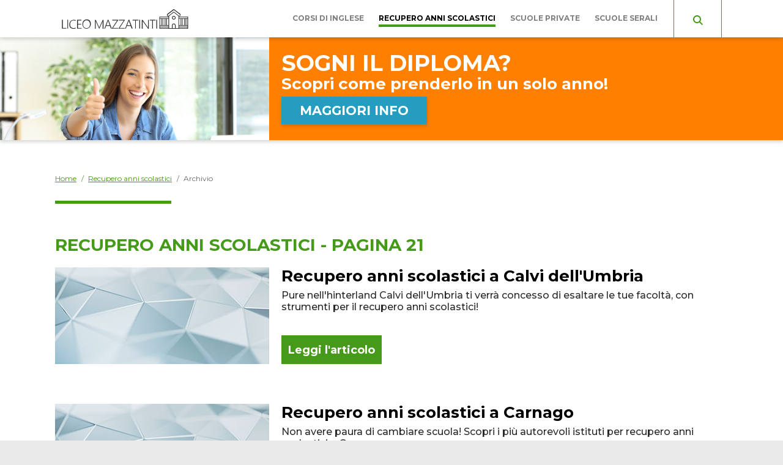

--- FILE ---
content_type: text/html; charset=UTF-8
request_url: https://www.liceomazzatinti.it/recupero-anni-scolastici/page-21.htm
body_size: 12425
content:

<!DOCTYPE html>
<html lang="it">
    
	

    
                        

<head>
    <title>Recupero anni scolastici da &quot;Recupero anni scolastici a Calvi dell'Umbria&quot; a &quot;Centri privati per recupero anni scolastici a Castel Sant'Angelo&quot;</title>
    <meta charset="UTF-8"/>
    <meta name="viewport" content="width=device-width, initial-scale=1.0"/>
    <meta name="description" content="Tutte le info su centri ed istituti con corsi a due passi da te. Confronta i piani didattici e i prezzi dei corsi! Da &quot;Recupero anni scolastici a Calvi dell'Umbria&quot; a &quot;Centri privati per recupero anni scolastici a Castel Sant'Angelo&quot;"/>
    <meta name="format-detection" content="telephone=no"/>
    <meta name="format-detection" content="date=no"/>
    <meta name="format-detection" content="address=no"/>
    <meta name="format-detection" content="email=no"/>
            <meta name="keywords" content="prezzi corsi privati, prezzi centri studi privati, centri studi privati, scuole private, corsi privati"/>
                <meta name="robots" content="index,follow"/>
                <link rel="canonical" href="https://www.liceomazzatinti.it/recupero-anni-scolastici/recupero-anni-scolastici.htm">
        <link rel="stylesheet" href="https://fonts.googleapis.com/css2?family=Montserrat:wght@400;500;700&display=swap">

    <link href="/stili/locali/stile-pannello.css" rel="stylesheet" type="text/css"/>
    <link href="/stili/vegetariana/css/style.css" rel="stylesheet" type="text/css"/>
    <link href="/stili/vegetariana/css/color/green.css" rel="stylesheet" type="text/css"/>

    <!--flickity-->
    <link rel="stylesheet" href="https://unpkg.com/flickity@2/dist/flickity.min.css">
    <script src="https://unpkg.com/flickity@2/dist/flickity.pkgd.min.js"></script>

    <!-- Matomo -->
<script type="text/javascript">
  var _paq = window._paq || [];
  /* tracker methods like "setCustomDimension" should be called before "trackPageView" */
  _paq.push(['trackPageView']);
  _paq.push(['enableLinkTracking']);
  (function() {
    var u="https://analytics.host4me.top/";
    _paq.push(['setTrackerUrl', u+'matomo.php']);
    _paq.push(['setSiteId', '1730']);
    var d=document, g=d.createElement('script'), s=d.getElementsByTagName('script')[0];
    g.type='text/javascript'; g.async=true; g.defer=true; g.src=u+'matomo.js'; s.parentNode.insertBefore(g,s);
  })();
</script>
<noscript><p><img src="https://analytics.host4me.top/matomo.php?idsite=1730&rec=1" style="border:0;" alt="" /></p></noscript>
<!-- End Matomo Code -->


    
    

            <!-- Quantcast Choice. Consent Manager Tag v2.0 (for TCF 2.0) -->
<script type="text/javascript" async=true>
  (function() {
    var host = window.location.hostname;
    var element = document.createElement('script');
    var firstScript = document.getElementsByTagName('script')[0];
    var url = 'https://cmp.quantcast.com'
        .concat('/choice/', 'YRaB0aqwjAwYq', '/', host, '/choice.js?tag_version=V2');
    var uspTries = 0;
    var uspTriesLimit = 3;
    element.async = true;
    element.type = 'text/javascript';
    element.src = url;

    firstScript.parentNode.insertBefore(element, firstScript);

    function makeStub() {
      var TCF_LOCATOR_NAME = '__tcfapiLocator';
      var queue = [];
      var win = window;
      var cmpFrame;

      function addFrame() {
        var doc = win.document;
        var otherCMP = !!(win.frames[TCF_LOCATOR_NAME]);

        if (!otherCMP) {
          if (doc.body) {
            var iframe = doc.createElement('iframe');

            iframe.style.cssText = 'display:none';
            iframe.name = TCF_LOCATOR_NAME;
            doc.body.appendChild(iframe);
          } else {
            setTimeout(addFrame, 5);
          }
        }
        return !otherCMP;
      }

      function tcfAPIHandler() {
        var gdprApplies;
        var args = arguments;

        if (!args.length) {
          return queue;
        } else if (args[0] === 'setGdprApplies') {
          if (
              args.length > 3 &&
              args[2] === 2 &&
              typeof args[3] === 'boolean'
          ) {
            gdprApplies = args[3];
            if (typeof args[2] === 'function') {
              args[2]('set', true);
            }
          }
        } else if (args[0] === 'ping') {
          var retr = {
            gdprApplies: gdprApplies,
            cmpLoaded: false,
            cmpStatus: 'stub'
          };

          if (typeof args[2] === 'function') {
            args[2](retr);
          }
        } else {
          if(args[0] === 'init' && typeof args[3] === 'object') {
            args[3] = Object.assign(args[3], { tag_version: 'V2' });
          }
          queue.push(args);
        }
      }

      function postMessageEventHandler(event) {
        var msgIsString = typeof event.data === 'string';
        var json = {};

        try {
          if (msgIsString) {
            json = JSON.parse(event.data);
          } else {
            json = event.data;
          }
        } catch (ignore) {}

        var payload = json.__tcfapiCall;

        if (payload) {
          window.__tcfapi(
              payload.command,
              payload.version,
              function(retValue, success) {
                var returnMsg = {
                  __tcfapiReturn: {
                    returnValue: retValue,
                    success: success,
                    callId: payload.callId
                  }
                };
                if (msgIsString) {
                  returnMsg = JSON.stringify(returnMsg);
                }
                if (event && event.source && event.source.postMessage) {
                  event.source.postMessage(returnMsg, '*');
                }
              },
              payload.parameter
          );
        }
      }

      while (win) {
        try {
          if (win.frames[TCF_LOCATOR_NAME]) {
            cmpFrame = win;
            break;
          }
        } catch (ignore) {}

        if (win === window.top) {
          break;
        }
        win = win.parent;
      }
      if (!cmpFrame) {
        addFrame();
        win.__tcfapi = tcfAPIHandler;
        win.addEventListener('message', postMessageEventHandler, false);
      }
    };

    makeStub();

    var uspStubFunction = function() {
      var arg = arguments;
      if (typeof window.__uspapi !== uspStubFunction) {
        setTimeout(function() {
          if (typeof window.__uspapi !== 'undefined') {
            window.__uspapi.apply(window.__uspapi, arg);
          }
        }, 500);
      }
    };

    var checkIfUspIsReady = function() {
      uspTries++;
      if (window.__uspapi === uspStubFunction && uspTries < uspTriesLimit) {
        console.warn('USP is not accessible');
      } else {
        clearInterval(uspInterval);
      }
    };

    if (typeof window.__uspapi === 'undefined') {
      window.__uspapi = uspStubFunction;
      var uspInterval = setInterval(checkIfUspIsReady, 6000);
    }
  })();
</script>
<!-- End Quantcast Choice. Consent Manager Tag v2.0 (for TCF 2.0) -->


</head>

<body>
<div class="container">
    <main class="main">
        
    



<header class="header" data-scroll-header>
    <div class="header__content">
        <div class="header__logo-wrap">
            <a href="/" class="header__link-logo">
                <img src="/stili/vegetariana/img/logo.svg" class="header__logo">
                
            </a>
        </div>

        
        <input type="checkbox" class="navigation__checkbox" id="navigation-open">

        <label class="navigation__toggle" for="navigation-open">
            <span class="navigation__hamburger">
                <svg class="navigation__hamburger-icon" xmlns="http://www.w3.org/2000/svg" width="16" height="14" viewBox="0 0 16 14">
                    <path id="menu_icon" data-name="menu icon" d="M-4,14a1,1,0,0,1-1-1,1,1,0,0,1,1-1H10a1,1,0,0,1,0,2Zm0-6A1,1,0,0,1-5,7,1,1,0,0,1-4,6H10a1,1,0,0,1,0,2Zm0-6A1,1,0,0,1-5,1,1,1,0,0,1-4,0H10a1,1,0,0,1,0,2Z" transform="translate(11.001 14.001) rotate(180)" fill="#a30000"/>
                </svg>

            </span>
        </label>
        

        <nav class="navigation" data-scroll-header>
    <ul class="navigation__menu">
                    <li class="navigation__el">
                 
                <div class="navigation__el-wrap navigation__el-wrap--current-parent">

                    
                                            <a class="navigation__link "
                           href="https://www.liceomazzatinti.it/corsi-di-inglese/corsi-di-inglese.htm" title="Corsi Di Inglese">Corsi di inglese</a>
                    
                </div>

                
                                
            </li>

                    <li class="navigation__el">
                 
                <div class="navigation__el-wrap navigation__el-wrap--current-parent">

                    
                                            <a class="navigation__link navigation__link--current"
                           href="https://www.liceomazzatinti.it/recupero-anni-scolastici/recupero-anni-scolastici.htm" title="Recupero Anni Scolastici">Recupero anni scolastici</a>
                    
                </div>

                
                                
            </li>

                    <li class="navigation__el">
                 
                <div class="navigation__el-wrap navigation__el-wrap--current-parent">

                    
                                            <a class="navigation__link "
                           href="https://www.liceomazzatinti.it/scuole-private/scuole-private.htm" title="Scuole Private">Scuole private</a>
                    
                </div>

                
                                
            </li>

                    <li class="navigation__el">
                 
                <div class="navigation__el-wrap navigation__el-wrap--current-parent">

                    
                                            <a class="navigation__link "
                           href="https://www.liceomazzatinti.it/scuole-serali/scuole-serali.htm" title="Scuole Serali">Scuole serali</a>
                    
                </div>

                
                                
            </li>

        
        <li class="navigation__el navigation__el--search">
            <div class="searchbar">
    <input type="checkbox" class="searchbar__check" id="search-check" aria-checked="false">
    <label for="search-check" class="searchbar__btn searchbar__btn--content-icon searchbar__btn--desktop">
        <svg class="searchbar__btn--icon-search" xmlns="http://www.w3.org/2000/svg" width="16" height="16" viewBox="0 0 16 16">
            <path id="search" d="M11.742,10.33a6.524,6.524,0,1,0-1.414,1.414L14.586,16,16,14.588ZM6.5,11A4.5,4.5,0,1,1,11,6.5,4.5,4.5,0,0,1,6.5,11Z" transform="translate(0 -0.002)" fill="#a30000"/>
        </svg>


         <svg class="searchbar__btn--icon-search searchbar__btn--icon-close" xmlns="http://www.w3.org/2000/svg" width="25" height="25" viewBox="0 0 25 25"><path d="M12.5,0A12.5,12.5,0,1,0,25,12.5,12.514,12.514,0,0,0,12.5,0Zm5.056,16.083a.521.521,0,0,1,0,.737l-.736.736a.521.521,0,0,1-.737,0L12.5,13.973,8.917,17.556a.521.521,0,0,1-.737,0l-.736-.736a.521.521,0,0,1,0-.737L11.027,12.5,7.444,8.917a.521.521,0,0,1,0-.737l.736-.736a.521.521,0,0,1,.737,0L12.5,11.027l3.583-3.583a.521.521,0,0,1,.737,0l.736.736a.521.521,0,0,1,0,.737L13.973,12.5Z"/></svg>

    </label>
    <div class="searchbar__wrapper">
        
        <form action="/ricerca.php" method="get" name="ricerca-mini" id="ricerca-main" class="searchbar__form">
            <input name="cms_s_q" type="text" id="q" placeholder="Cerca" class="searchbar__input" value="" autofocus/>
            <input name="cms_s_s" type="hidden" id="s" value=""/>
            <input name="cms_s_page" type="hidden" id="page" value=""/>
            <button type="submit" class="searchbar__btn searchbar__btn--content-icon searchbar__btn--mobile">
                <svg class="searchbar__btn--icon-search" xmlns="http://www.w3.org/2000/svg" width="16" height="16" viewBox="0 0 16 16">
                    <path id="search" d="M11.742,10.33a6.524,6.524,0,1,0-1.414,1.414L14.586,16,16,14.588ZM6.5,11A4.5,4.5,0,1,1,11,6.5,4.5,4.5,0,0,1,6.5,11Z" transform="translate(0 -0.002)" fill="#a30000"/>
                </svg>               
            </button>
            
        </form>
    
    </div>
</div>
<script type="text/javascript">
    (function() {
        let check = document.getElementById('search-check');

        document.body.addEventListener('click', function(e) {
           if (!e.target.closest('.searchbar')) {
               check.checked = false;
           }
        }, false);

        document.querySelector(".searchbar__btn--desktop > .searchbar__btn--icon-search").addEventListener('click', function(){
            document.querySelector('.searchbar__input').focus();
        })
    })();
</script>

            
            <input type="radio" name="navigation-submenu-radio" class="navigation__radio-section" id="navigation-close"/>
            
        </li>
    </ul>
</nav>

<script>
    document.querySelector(".navigation").scrollTop = 0;
</script>
    </div>
</header>
        <link rel="stylesheet" href="/stili/vegetariana/css/fascione/themes/green.css" type="text/css">

<link rel="stylesheet" href="/stili/vegetariana/css/fascione/creativita/scuole-serali/scuole-serali.css" type="text/css">
<link rel="stylesheet" href="/stili/vegetariana/css/fascione/creativita/scuole-serali/modal-form.css" type="text/css">
 

 <div class="scuole-serali scuole-serali--f2" data-scroll-header>
    <div class="scuole-serali__wrap">
        <img src="/stili/vegetariana/img/fascione/scuole-serali-9/b9.jpg"
             srcset="/stili/vegetariana/img/fascione/scuole-serali-9/b9@2x.jpg 2x, /stili/vegetariana/img/fascione/scuole-serali-9/b9.jpg 1x"
             alt="coppia abbracciata"
             class="scuole-serali__img">
        <div class="scuole-serali__txt-wrap">
            <h2 class="scuole-serali__title">
              Sogni il diploma?              
            </h2>
            <p class="scuole-serali__subtitle">
                <span class="scuole-serali__d-inline">
                    Scopri come prenderlo
                </span>
                <span class="scuole-serali__d-inline">
                     in un solo anno!
                </span>
            </p>
            
            <a href="#richiedi" class="scuole-serali__cta scuole-serali__cta--mobile">
                MAGGIORI INFO
            </a>

            <a href="#contattaci" class="scuole-serali__cta scuole-serali__cta--desktop" data-scroll-ignore>
                MAGGIORI INFO
            </a>

        </div>
    </div>
</div> 

<script src="/js/blockscroll.js"></script>

<script>

        let vw = Math.max(document.documentElement.clientWidth, window.innerWidth || 0);

        function isDesktop() {
            return vw >= 992;
        }

        function toggleScroll() {
            var blockScroll = new BlockScroll();
            //console.log(vw);
            if (isDesktop()) {      
                
                function locationHashChanged() {
                    if (location.hash === '#contattaci') {                   
                        blockScroll.lock();
                    } else {
                        blockScroll.unlock();
                    }
                }

                locationHashChanged();
                
                window.addEventListener('hashchange', locationHashChanged, false);
            }else{
                //blockScroll.unlock();
                document.body.style.position = "";
            }
        }

        toggleScroll();
        

        window.addEventListener("resize", function(){
            vw = Math.max(document.documentElement.clientWidth, window.innerWidth || 0);
            //console.log(vw + " resize");
            
            toggleScroll();
        })
         

        

</script>


    <nav class="breadcrumb wrapper" data-scroll-header>
        <ol class="breadcrumb__list" itemscope itemtype="http://schema.org/BreadcrumbList">
            
                                                <li class="breadcrumb__el" itemprop="itemListElement" itemscope
                        itemtype="http://schema.org/ListItem">
                        <a href="https://www.liceomazzatinti.it" title="Home-Page" class="breadcrumb__link"
                           itemtype="http://schema.org/Thing" itemprop="item">
                            <span itemprop="name">Home</span>
                        </a>
                        <meta itemprop="position" content="1"/>
                    </li>
                                <span class="breadcrumb__divider"> / </span>                                                <li class="breadcrumb__el" itemprop="itemListElement" itemscope
                        itemtype="http://schema.org/ListItem">
                        <a href="https://www.liceomazzatinti.it/recupero-anni-scolastici/recupero-anni-scolastici.htm" title="Recupero Anni Scolastici" class="breadcrumb__link"
                           itemtype="http://schema.org/Thing" itemprop="item">
                            <span itemprop="name">Recupero anni scolastici</span>
                        </a>
                        <meta itemprop="position" content="2"/>
                    </li>
                                <span class="breadcrumb__divider"> / </span>                                                <li class="breadcrumb__el">
                        <span class="breadcrumb__link breadcrumb__link--self">Archivio</span>
                    </li>
                                                    </ol>
    </nav>



        <div class="main__wrap wrapper">
            <section class="main__content">
                <header class="extra-content">
    <h1 class="extra-content__title">
                    Recupero anni scolastici - pagina 21
            </h1>

       
   
        
</header>

                 <div class="main__articles">
                                            <article class="article-box">

                          <img src="/stili/vegetariana/img/img-default.jpg" class="article-box__img"/>
            
    <div class="article-box__content">
                    <h2 class="article-box__title">Recupero anni scolastici a Calvi dell'Umbria</h2>
        
        <p class="article-box__preview">Pure nell'hinterland Calvi dell'Umbria ti verrà concesso di esaltare le tue facoltà, con strumenti per il recupero anni scolastici!</p>
        <a href="https://www.liceomazzatinti.it/recupero-anni-scolastici/recupero-anni-scolastici-calvi-dell-umbria.htm" title="Recupero anni scolastici Calvi dell'Umbria" class="article-box__link">Leggi l'articolo</a>
    </div>
    <a href="https://www.liceomazzatinti.it/recupero-anni-scolastici/recupero-anni-scolastici-calvi-dell-umbria.htm" title="Recupero anni scolastici Calvi dell'Umbria" class="article-box__redirect"></a>
</article>
                                            <article class="article-box">

                          <img src="/stili/vegetariana/img/img-default.jpg" class="article-box__img"/>
            
    <div class="article-box__content">
                    <h2 class="article-box__title">Recupero anni scolastici a Carnago</h2>
        
        <p class="article-box__preview">Non avere paura di cambiare scuola! Scopri i più autorevoli istituti per recupero anni scolastici a Carnago</p>
        <a href="https://www.liceomazzatinti.it/recupero-anni-scolastici/recupero-anni-scolastici-carnago.htm" title="Recupero anni scolastici Carnago" class="article-box__link">Leggi l'articolo</a>
    </div>
    <a href="https://www.liceomazzatinti.it/recupero-anni-scolastici/recupero-anni-scolastici-carnago.htm" title="Recupero anni scolastici Carnago" class="article-box__redirect"></a>
</article>
                                            <article class="article-box">

                          <img src="/stili/vegetariana/img/img-default.jpg" class="article-box__img"/>
            
    <div class="article-box__content">
                    <h2 class="article-box__title">Recupero anni scolastici a Casamicciola Terme</h2>
        
        <p class="article-box__preview">Vorresti ampliare le tue conoscenze? Ecco i più famosi istituti per recupero anni scolastici a Casamicciola Terme</p>
        <a href="https://www.liceomazzatinti.it/recupero-anni-scolastici/recupero-anni-scolastici-casamicciola-terme.htm" title="Recupero anni scolastici Casamicciola Terme" class="article-box__link">Leggi l'articolo</a>
    </div>
    <a href="https://www.liceomazzatinti.it/recupero-anni-scolastici/recupero-anni-scolastici-casamicciola-terme.htm" title="Recupero anni scolastici Casamicciola Terme" class="article-box__redirect"></a>
</article>
                                            <article class="article-box">

                          <img src="/stili/vegetariana/img/img-default.jpg" class="article-box__img"/>
            
    <div class="article-box__content">
                    <h2 class="article-box__title">Recupero anni scolastici a Soddì</h2>
        
        <p class="article-box__preview">Diplomati anche se hai più di 20 anni! Ecco i più famosi centri formativi per recupero anni scolastici a Soddì</p>
        <a href="https://www.liceomazzatinti.it/recupero-anni-scolastici/recupero-anni-scolastici-soddi.htm" title="Recupero anni scolastici Soddì" class="article-box__link">Leggi l'articolo</a>
    </div>
    <a href="https://www.liceomazzatinti.it/recupero-anni-scolastici/recupero-anni-scolastici-soddi.htm" title="Recupero anni scolastici Soddì" class="article-box__redirect"></a>
</article>
                                            <article class="article-box">

                          <img src="/stili/vegetariana/img/img-default.jpg" class="article-box__img"/>
            
    <div class="article-box__content">
                    <h2 class="article-box__title">Recupero anni scolastici a Villaurbana</h2>
        
        <p class="article-box__preview">Nei prossimi paragrafi troverai le cose da sapere  riguardanti il recupero anni scolastici nella realtà di Villaurbana.</p>
        <a href="https://www.liceomazzatinti.it/recupero-anni-scolastici/recupero-anni-scolastici-villaurbana.htm" title="Recupero anni scolastici Villaurbana" class="article-box__link">Leggi l'articolo</a>
    </div>
    <a href="https://www.liceomazzatinti.it/recupero-anni-scolastici/recupero-anni-scolastici-villaurbana.htm" title="Recupero anni scolastici Villaurbana" class="article-box__redirect"></a>
</article>
                                            <article class="article-box">

                          <img src="/stili/vegetariana/img/img-default.jpg" class="article-box__img"/>
            
    <div class="article-box__content">
                    <h2 class="article-box__title">Recupero anni scolastici a Zelo Buon Persico</h2>
        
        <p class="article-box__preview">Senza muoverti da Zelo Buon Persico non hai impaccio per non lasciare a metà le tue capacità, con schemi per il recupero anni scolastici!</p>
        <a href="https://www.liceomazzatinti.it/recupero-anni-scolastici/recupero-anni-scolastici-zelo-buon-persico.htm" title="Recupero anni scolastici Zelo Buon Persico" class="article-box__link">Leggi l'articolo</a>
    </div>
    <a href="https://www.liceomazzatinti.it/recupero-anni-scolastici/recupero-anni-scolastici-zelo-buon-persico.htm" title="Recupero anni scolastici Zelo Buon Persico" class="article-box__redirect"></a>
</article>
                                            <article class="article-box">

                          <img src="/stili/vegetariana/img/img-default.jpg" class="article-box__img"/>
            
    <div class="article-box__content">
                    <h2 class="article-box__title">Recupero anni scolastici a Zevio</h2>
        
        <p class="article-box__preview">Pure nelle adiacenze Zevio ci saranno gli strumenti per sviluppare le discipline scolastiche, con strumenti per il recupero anni scolastici!</p>
        <a href="https://www.liceomazzatinti.it/recupero-anni-scolastici/recupero-anni-scolastici-zevio.htm" title="Recupero anni scolastici Zevio" class="article-box__link">Leggi l'articolo</a>
    </div>
    <a href="https://www.liceomazzatinti.it/recupero-anni-scolastici/recupero-anni-scolastici-zevio.htm" title="Recupero anni scolastici Zevio" class="article-box__redirect"></a>
</article>
                                            <article class="article-box">

                          <img src="/stili/vegetariana/img/img-default.jpg" class="article-box__img"/>
            
    <div class="article-box__content">
                    <h2 class="article-box__title">Recupero anni scolastici a Zimella</h2>
        
        <p class="article-box__preview">Cerchi una nuova scuola? Qui trovi i più apprezzati centri formativi per recupero anni scolastici a Zimella</p>
        <a href="https://www.liceomazzatinti.it/recupero-anni-scolastici/recupero-anni-scolastici-zimella.htm" title="Recupero anni scolastici Zimella" class="article-box__link">Leggi l'articolo</a>
    </div>
    <a href="https://www.liceomazzatinti.it/recupero-anni-scolastici/recupero-anni-scolastici-zimella.htm" title="Recupero anni scolastici Zimella" class="article-box__redirect"></a>
</article>
                                            <article class="article-box">

                          <img src="/stili/vegetariana/img/img-default.jpg" class="article-box__img"/>
            
    <div class="article-box__content">
                    <h2 class="article-box__title">Recupero anni scolastici a Castel Boglione</h2>
        
        <p class="article-box__preview">Se hai la residenza a Castel Boglione ti riuscirà possibile completare il tuo iter formativo, attraverso alcuni servizi per il recupero anni scolastici!</p>
        <a href="https://www.liceomazzatinti.it/recupero-anni-scolastici/recupero-anni-scolastici-castel-boglione.htm" title="Recupero anni scolastici Castel Boglione" class="article-box__link">Leggi l'articolo</a>
    </div>
    <a href="https://www.liceomazzatinti.it/recupero-anni-scolastici/recupero-anni-scolastici-castel-boglione.htm" title="Recupero anni scolastici Castel Boglione" class="article-box__redirect"></a>
</article>
                                            <article class="article-box">

                          <img src="/stili/vegetariana/img/img-default.jpg" class="article-box__img"/>
            
    <div class="article-box__content">
                    <h2 class="article-box__title">Recupero anni scolastici a Castel Sant'Angelo</h2>
        
        <p class="article-box__preview">Diplomati anche se hai più di 20 anni! In rilievo, i migliori centri formativi per recupero anni scolastici a Castel Sant'Angelo</p>
        <a href="https://www.liceomazzatinti.it/recupero-anni-scolastici/recupero-anni-scolastici-castel-sant-angelo.htm" title="Recupero anni scolastici Castel Sant'Angelo" class="article-box__link">Leggi l'articolo</a>
    </div>
    <a href="https://www.liceomazzatinti.it/recupero-anni-scolastici/recupero-anni-scolastici-castel-sant-angelo.htm" title="Recupero anni scolastici Castel Sant'Angelo" class="article-box__redirect"></a>
</article>
                                    </div>
                
                
            </section>
            
        </div>

        <div class="main__bottom wrapper">
            <div class="main__bottom-content">
                     <div class="modal-form modal-form--modal" id="contattaci">
    <span id="richiedi"></span>
    <a href="#" class="modal-form__close-area" data-scroll-ignore></a>
    <div class="modal-form__form">
        <a href="#" class="modal-form__close-btn" title="Chiudi" data-scroll-ignore>
            <svg xmlns="http://www.w3.org/2000/svg" width="25" height="25" viewBox="0 0 25 25"><path d="M12.5,0A12.5,12.5,0,1,0,25,12.5,12.514,12.514,0,0,0,12.5,0Zm5.056,16.083a.521.521,0,0,1,0,.737l-.736.736a.521.521,0,0,1-.737,0L12.5,13.973,8.917,17.556a.521.521,0,0,1-.737,0l-.736-.736a.521.521,0,0,1,0-.737L11.027,12.5,7.444,8.917a.521.521,0,0,1,0-.737l.736-.736a.521.521,0,0,1,.737,0L12.5,11.027l3.583-3.583a.521.521,0,0,1,.737,0l.736.736a.521.521,0,0,1,0,.737L13.973,12.5Z"/></svg>            
        </a>
         <h2 class="modal-form__title">
   COMPILA IL FORM <span style="display: inline-block">SENZA IMPEGNO!</span>
</h2>
<p class="modal-form__subtitle">
    Verrai rincontattato al più presto
</p>
        <div class="modal-form__iframe-wrap">
             <iframe class="modal-form__iframe modal-form__iframe--global" src="https://frmzn.net/v2/click/if7b1sz1rlw5wjcmhmf?dl_landing=https%3A%2F%2Fwww.liceomazzatinti.it%2Frecupero-anni-scolastici%2Fpage-21.htm&folder=&sezione=recupero-anni-scolastici&pagina=21"></iframe>

        </div>
    </div>
</div> 


                    <nav class="last-articles">
        <h2 class="last-articles__title">Ultimi articoli inseriti</h2>
        <div class="last-articles__content">
            <div class="last-articles__slides" data-flickity='{ "watchCSS": true }'>
                                    <article class="article-box">

                                                                                    <img src="https://www.liceomazzatinti.it/articoli/home/recupero-anni-scolastici/article_box_image_posta-elettronica-a-scuola.jpeg" class="article-box__img" alt="La posta elettronica a scuola"/>
                                                    
                        <div class="article-box__content">
                                                            <h2 class="article-box__title">La posta elettronica a scuola</h2>
                            
                            <p class="article-box__preview">Nell'era digitale in cui viviamo, la posta elettronica è diventata uno strumento essenziale per la comunicazione, anche a scuola. Scopri di più!</p>
                            <a href="https://www.liceomazzatinti.it/recupero-anni-scolastici/posta-elettronica-a-scuola.htm" title="La posta elettronica a scuola" class="article-box__link">Leggi l'articolo</a>
                        </div>
                        <a href="https://www.liceomazzatinti.it/recupero-anni-scolastici/posta-elettronica-a-scuola.htm" title="La posta elettronica a scuola" class="article-box__redirect"></a>
                    </article>            
                                    <article class="article-box">

                                                                                    <img src="https://www.liceomazzatinti.it/articoli/home/recupero-anni-scolastici/article_box_image_tornare-a-studiare-da-adulti-come-diplomarsi.jpg" class="article-box__img" alt="studiare adulti"/>
                                                    
                        <div class="article-box__content">
                                                            <h2 class="article-box__title">Tornare a studiare da adulti: come diplomarsi</h2>
                            
                            <p class="article-box__preview">Desideri diplomarti in età adulta? Leggi l'articolo per scoprire come fare a rimettersi a studiare, perché è importante e come farlo al meglio</p>
                            <a href="https://www.liceomazzatinti.it/recupero-anni-scolastici/tornare-a-studiare-da-adulti-come-diplomarsi.htm" title="studiare adulti" class="article-box__link">Leggi l'articolo</a>
                        </div>
                        <a href="https://www.liceomazzatinti.it/recupero-anni-scolastici/tornare-a-studiare-da-adulti-come-diplomarsi.htm" title="studiare adulti" class="article-box__redirect"></a>
                    </article>            
                                    <article class="article-box">

                                                                                    <img src="https://www.liceomazzatinti.it/articoli/home/recupero-anni-scolastici/article_box_image_5-consigli-per-studenti-che-fanno-fatica-a-concentrarsi.jpg" class="article-box__img" alt="concentrazione"/>
                                                    
                        <div class="article-box__content">
                                                            <h2 class="article-box__title">5 consigli per studenti che fanno fatica a concentrarsi</h2>
                            
                            <p class="article-box__preview">Fai fatica a rimanere concentrato quando studi? Scopri in questo articolo 5 trucchi e consigli per studiare senza distrazioni e memorizzare meglio le lezioni</p>
                            <a href="https://www.liceomazzatinti.it/recupero-anni-scolastici/5-consigli-per-studenti-che-fanno-fatica-a-concentrarsi.htm" title="concentrazione" class="article-box__link">Leggi l'articolo</a>
                        </div>
                        <a href="https://www.liceomazzatinti.it/recupero-anni-scolastici/5-consigli-per-studenti-che-fanno-fatica-a-concentrarsi.htm" title="concentrazione" class="article-box__redirect"></a>
                    </article>            
                                    <article class="article-box">

                                                                                    <img src="https://www.liceomazzatinti.it/articoli/home/recupero-anni-scolastici/article_box_image_quanto-e-importante-il-diploma-nel-mondo-del-lavoro.jpeg" class="article-box__img" alt="diploma lavoro"/>
                                                    
                        <div class="article-box__content">
                                                            <h2 class="article-box__title">Quanto è importante il diploma nel mondo del lavoro?</h2>
                            
                            <p class="article-box__preview">Il diploma è davvero così importante nel mondo del lavoro? Scopri ora i vantaggi di essere in possesso di un diploma quando si cerca lavoro e come prenderlo</p>
                            <a href="https://www.liceomazzatinti.it/recupero-anni-scolastici/quanto-e-importante-il-diploma-nel-mondo-del-lavoro.htm" title="diploma lavoro" class="article-box__link">Leggi l'articolo</a>
                        </div>
                        <a href="https://www.liceomazzatinti.it/recupero-anni-scolastici/quanto-e-importante-il-diploma-nel-mondo-del-lavoro.htm" title="diploma lavoro" class="article-box__redirect"></a>
                    </article>            
                                    <article class="article-box">

                                                                                    <img src="https://www.liceomazzatinti.it/articoli/home/recupero-anni-scolastici/article_box_image_studenti-fuori-sede-5-consigli-per-risparmiare-sulle-bollette.jpeg" class="article-box__img" alt="studenti fuori sede"/>
                                                    
                        <div class="article-box__content">
                                                            <h2 class="article-box__title">Studenti fuori sede: 5 consigli per risparmiare sulle bollet</h2>
                            
                            <p class="article-box__preview">Sei uno studente fuori sede e vuoi risparmiare sulle bollette' Scopri trucchi e consigli pratici per risparmiare sulle bollette di luce e gas </p>
                            <a href="https://www.liceomazzatinti.it/recupero-anni-scolastici/studenti-fuori-sede-5-consigli-per-risparmiare-sulle-bollette.htm" title="studenti fuori sede" class="article-box__link">Leggi l'articolo</a>
                        </div>
                        <a href="https://www.liceomazzatinti.it/recupero-anni-scolastici/studenti-fuori-sede-5-consigli-per-risparmiare-sulle-bollette.htm" title="studenti fuori sede" class="article-box__redirect"></a>
                    </article>            
                                    <article class="article-box">

                                                                                    <img src="https://www.liceomazzatinti.it/articoli/home/recupero-anni-scolastici/article_box_image_e-meglio-studiare-a-casa-o-in-biblioteca.jpeg" class="article-box__img" alt="Studiare a casa o in biblioteca"/>
                                                    
                        <div class="article-box__content">
                                                            <h2 class="article-box__title">È meglio studiare a casa o in biblioteca?</h2>
                            
                            <p class="article-box__preview">Studiare a casa o in biblioteca può fare la differenza sulla concentrazione e sui risultati. Cos'è meglio? Scoprilo con noi!</p>
                            <a href="https://www.liceomazzatinti.it/recupero-anni-scolastici/e-meglio-studiare-a-casa-o-in-biblioteca.htm" title="Studiare a casa o in biblioteca" class="article-box__link">Leggi l'articolo</a>
                        </div>
                        <a href="https://www.liceomazzatinti.it/recupero-anni-scolastici/e-meglio-studiare-a-casa-o-in-biblioteca.htm" title="Studiare a casa o in biblioteca" class="article-box__redirect"></a>
                    </article>            
                                    <article class="article-box">

                                                                                    <img src="/stili/vegetariana/img/img_home_2.jpg" class="article-box__img"/>
                                                    
                        <div class="article-box__content">
                                                            <h2 class="article-box__title">Recupero anni scolastici a Albairate</h2>
                            
                            <p class="article-box__preview">Grazie a questo testo ti riveleremo i ragguagli che si riferiscono al recupero anni scolastici attorno a Albairate.</p>
                            <a href="https://www.liceomazzatinti.it/recupero-anni-scolastici/recupero-anni-scolastici-albairate.htm" title="Recupero anni scolastici Albairate" class="article-box__link">Leggi l'articolo</a>
                        </div>
                        <a href="https://www.liceomazzatinti.it/recupero-anni-scolastici/recupero-anni-scolastici-albairate.htm" title="Recupero anni scolastici Albairate" class="article-box__redirect"></a>
                    </article>            
                                    <article class="article-box">

                                                                                    <img src="/stili/vegetariana/img/img_home_2.jpg" class="article-box__img"/>
                                                    
                        <div class="article-box__content">
                                                            <h2 class="article-box__title">Recupero anni scolastici a Carunchio</h2>
                            
                            <p class="article-box__preview">Se alloggi a Carunchio hai i mezzi per adeguare la tua erudizione, con schemi per il recupero anni scolastici!</p>
                            <a href="https://www.liceomazzatinti.it/recupero-anni-scolastici/recupero-anni-scolastici-carunchio.htm" title="Recupero anni scolastici Carunchio" class="article-box__link">Leggi l'articolo</a>
                        </div>
                        <a href="https://www.liceomazzatinti.it/recupero-anni-scolastici/recupero-anni-scolastici-carunchio.htm" title="Recupero anni scolastici Carunchio" class="article-box__redirect"></a>
                    </article>            
                                    <article class="article-box">

                                                                                    <img src="/stili/vegetariana/img/img_home_2.jpg" class="article-box__img"/>
                                                    
                        <div class="article-box__content">
                                                            <h2 class="article-box__title">Recupero anni scolastici a Vertemate con Minoprio</h2>
                            
                            <p class="article-box__preview">Bocciato? Continua e ti illustreremo le nostre idee sul recupero anni scolastici vicino a Vertemate con Minoprio.</p>
                            <a href="https://www.liceomazzatinti.it/recupero-anni-scolastici/recupero-anni-scolastici-vertemate-con-minoprio.htm" title="Recupero anni scolastici Vertemate con Minoprio" class="article-box__link">Leggi l'articolo</a>
                        </div>
                        <a href="https://www.liceomazzatinti.it/recupero-anni-scolastici/recupero-anni-scolastici-vertemate-con-minoprio.htm" title="Recupero anni scolastici Vertemate con Minoprio" class="article-box__redirect"></a>
                    </article>            
                                    <article class="article-box">

                                                                                    <img src="/stili/vegetariana/img/img_home_2.jpg" class="article-box__img"/>
                                                    
                        <div class="article-box__content">
                                                            <h2 class="article-box__title">Recupero anni scolastici a Verzino</h2>
                            
                            <p class="article-box__preview">Prendi il diploma di maturità! Confronta i più quotati centri formativi per recupero anni scolastici a Verzino</p>
                            <a href="https://www.liceomazzatinti.it/recupero-anni-scolastici/recupero-anni-scolastici-verzino.htm" title="Recupero anni scolastici Verzino" class="article-box__link">Leggi l'articolo</a>
                        </div>
                        <a href="https://www.liceomazzatinti.it/recupero-anni-scolastici/recupero-anni-scolastici-verzino.htm" title="Recupero anni scolastici Verzino" class="article-box__redirect"></a>
                    </article>            
                                    <article class="article-box">

                                                                                    <img src="/stili/vegetariana/img/img_home_2.jpg" class="article-box__img"/>
                                                    
                        <div class="article-box__content">
                                                            <h2 class="article-box__title">Recupero anni scolastici a Romans d'Isonzo</h2>
                            
                            <p class="article-box__preview">Cerchi una nuova scuola? In evidenza, i più ricercati centri studi per il recupero anni scolastici a Romans d'Isonzo!</p>
                            <a href="https://www.liceomazzatinti.it/recupero-anni-scolastici/recupero-anni-scolastici-romans-d-isonzo.htm" title="Recupero anni scolastici Romans d'Isonzo" class="article-box__link">Leggi l'articolo</a>
                        </div>
                        <a href="https://www.liceomazzatinti.it/recupero-anni-scolastici/recupero-anni-scolastici-romans-d-isonzo.htm" title="Recupero anni scolastici Romans d'Isonzo" class="article-box__redirect"></a>
                    </article>            
                                    <article class="article-box">

                                                                                    <img src="/stili/vegetariana/img/img_home_2.jpg" class="article-box__img"/>
                                                    
                        <div class="article-box__content">
                                                            <h2 class="article-box__title">Recupero anni scolastici a Polia</h2>
                            
                            <p class="article-box__preview">Se sei a caccia del diploma porteremo alla luce i punti principali per quanto è proprio del recupero anni scolastici nella zona di Polia.</p>
                            <a href="https://www.liceomazzatinti.it/recupero-anni-scolastici/recupero-anni-scolastici-polia.htm" title="Recupero anni scolastici Polia" class="article-box__link">Leggi l'articolo</a>
                        </div>
                        <a href="https://www.liceomazzatinti.it/recupero-anni-scolastici/recupero-anni-scolastici-polia.htm" title="Recupero anni scolastici Polia" class="article-box__redirect"></a>
                    </article>            
                                    <article class="article-box">

                                                                                    <img src="/stili/vegetariana/img/img_home_2.jpg" class="article-box__img"/>
                                                    
                        <div class="article-box__content">
                                                            <h2 class="article-box__title">Recupero anni scolastici a Racconigi</h2>
                            
                            <p class="article-box__preview">Difficoltà a diplomarti? Stai attento, avrai modo di conoscere le varie opinioni che ruotano attorno al recupero anni scolastici nel circondario di Racconigi.</p>
                            <a href="https://www.liceomazzatinti.it/recupero-anni-scolastici/recupero-anni-scolastici-racconigi.htm" title="Recupero anni scolastici Racconigi" class="article-box__link">Leggi l'articolo</a>
                        </div>
                        <a href="https://www.liceomazzatinti.it/recupero-anni-scolastici/recupero-anni-scolastici-racconigi.htm" title="Recupero anni scolastici Racconigi" class="article-box__redirect"></a>
                    </article>            
                                    <article class="article-box">

                                                                                    <img src="/stili/vegetariana/img/img_home_2.jpg" class="article-box__img"/>
                                                    
                        <div class="article-box__content">
                                                            <h2 class="article-box__title">Recupero anni scolastici a Morsano al Tagliamento</h2>
                            
                            <p class="article-box__preview">Senza allontanarti da Morsano al Tagliamento non avrai intoppo per accrescere le tue conoscenze, utilizzando modelli per il recupero anni scolastici!</p>
                            <a href="https://www.liceomazzatinti.it/recupero-anni-scolastici/recupero-anni-scolastici-morsano-al-tagliamento.htm" title="Recupero anni scolastici Morsano al Tagliamento" class="article-box__link">Leggi l'articolo</a>
                        </div>
                        <a href="https://www.liceomazzatinti.it/recupero-anni-scolastici/recupero-anni-scolastici-morsano-al-tagliamento.htm" title="Recupero anni scolastici Morsano al Tagliamento" class="article-box__redirect"></a>
                    </article>            
                                    <article class="article-box">

                                                                                    <img src="/stili/vegetariana/img/img_home_2.jpg" class="article-box__img"/>
                                                    
                        <div class="article-box__content">
                                                            <h2 class="article-box__title">Recupero anni scolastici a Morsasco</h2>
                            
                            <p class="article-box__preview">Diplomati anche se hai più di 20 anni! Solo per te, i più esaurienti centri formativi per recupero anni scolastici a Morsasco</p>
                            <a href="https://www.liceomazzatinti.it/recupero-anni-scolastici/recupero-anni-scolastici-morsasco.htm" title="Recupero anni scolastici Morsasco" class="article-box__link">Leggi l'articolo</a>
                        </div>
                        <a href="https://www.liceomazzatinti.it/recupero-anni-scolastici/recupero-anni-scolastici-morsasco.htm" title="Recupero anni scolastici Morsasco" class="article-box__redirect"></a>
                    </article>            
                                    <article class="article-box">

                                                                                    <img src="/stili/vegetariana/img/img_home_2.jpg" class="article-box__img"/>
                                                    
                        <div class="article-box__content">
                                                            <h2 class="article-box__title">Recupero anni scolastici a Tornareccio</h2>
                            
                            <p class="article-box__preview">Nella città di Tornareccio non vi sono difficoltà per nobilitare  la tua educazione scolastica, attraverso alcuni servizi per il recupero anni scolastici!</p>
                            <a href="https://www.liceomazzatinti.it/recupero-anni-scolastici/recupero-anni-scolastici-tornareccio.htm" title="Recupero anni scolastici Tornareccio" class="article-box__link">Leggi l'articolo</a>
                        </div>
                        <a href="https://www.liceomazzatinti.it/recupero-anni-scolastici/recupero-anni-scolastici-tornareccio.htm" title="Recupero anni scolastici Tornareccio" class="article-box__redirect"></a>
                    </article>            
                                    <article class="article-box">

                                                                                    <img src="/stili/vegetariana/img/img_home_2.jpg" class="article-box__img"/>
                                                    
                        <div class="article-box__content">
                                                            <h2 class="article-box__title">Recupero anni scolastici a Val Rezzo</h2>
                            
                            <p class="article-box__preview">Se ti chiedi come diplomarti troverai le tipicità per quanto è proprio del recupero anni scolastici nella realtà di Val Rezzo.</p>
                            <a href="https://www.liceomazzatinti.it/recupero-anni-scolastici/recupero-anni-scolastici-val-rezzo.htm" title="Recupero anni scolastici Val Rezzo" class="article-box__link">Leggi l'articolo</a>
                        </div>
                        <a href="https://www.liceomazzatinti.it/recupero-anni-scolastici/recupero-anni-scolastici-val-rezzo.htm" title="Recupero anni scolastici Val Rezzo" class="article-box__redirect"></a>
                    </article>            
                                    <article class="article-box">

                                                                                    <img src="/stili/vegetariana/img/img_home_2.jpg" class="article-box__img"/>
                                                    
                        <div class="article-box__content">
                                                            <h2 class="article-box__title">Recupero anni scolastici a Fiastra</h2>
                            
                            <p class="article-box__preview">Pure nelle adiacenze Fiastra hai facoltà di approfondire la tua formazione, con schemi per il recupero anni scolastici!</p>
                            <a href="https://www.liceomazzatinti.it/recupero-anni-scolastici/recupero-anni-scolastici-fiastra.htm" title="Recupero anni scolastici Fiastra" class="article-box__link">Leggi l'articolo</a>
                        </div>
                        <a href="https://www.liceomazzatinti.it/recupero-anni-scolastici/recupero-anni-scolastici-fiastra.htm" title="Recupero anni scolastici Fiastra" class="article-box__redirect"></a>
                    </article>            
                                    <article class="article-box">

                                                                                    <img src="/stili/vegetariana/img/img_home_2.jpg" class="article-box__img"/>
                                                    
                        <div class="article-box__content">
                                                            <h2 class="article-box__title">Recupero anni scolastici a Gragnano Trebbiense</h2>
                            
                            <p class="article-box__preview">Sei stato bocciato? Frequenta due anni in uno! Compara i più efficaci centri formativi per recupero anni scolastici a Gragnano Trebbiense</p>
                            <a href="https://www.liceomazzatinti.it/recupero-anni-scolastici/recupero-anni-scolastici-gragnano-trebbiense.htm" title="Recupero anni scolastici Gragnano Trebbiense" class="article-box__link">Leggi l'articolo</a>
                        </div>
                        <a href="https://www.liceomazzatinti.it/recupero-anni-scolastici/recupero-anni-scolastici-gragnano-trebbiense.htm" title="Recupero anni scolastici Gragnano Trebbiense" class="article-box__redirect"></a>
                    </article>            
                                    <article class="article-box">

                                                                                    <img src="/stili/vegetariana/img/img_home_2.jpg" class="article-box__img"/>
                                                    
                        <div class="article-box__content">
                                                            <h2 class="article-box__title">Recupero anni scolastici a Sarsina</h2>
                            
                            <p class="article-box__preview">Continuando a leggere ti mostreremo le leggi e i cavilli sui percorsi di recupero anni scolastici nel distretto di Sarsina.</p>
                            <a href="https://www.liceomazzatinti.it/recupero-anni-scolastici/recupero-anni-scolastici-sarsina.htm" title="Recupero anni scolastici Sarsina" class="article-box__link">Leggi l'articolo</a>
                        </div>
                        <a href="https://www.liceomazzatinti.it/recupero-anni-scolastici/recupero-anni-scolastici-sarsina.htm" title="Recupero anni scolastici Sarsina" class="article-box__redirect"></a>
                    </article>            
                                    <article class="article-box">

                                                                                    <img src="/stili/vegetariana/img/img_home_2.jpg" class="article-box__img"/>
                                                    
                        <div class="article-box__content">
                                                            <h2 class="article-box__title">Recupero anni scolastici a Sannicola</h2>
                            
                            <p class="article-box__preview">A Sannicola avrai l'opportunità di attribuire importanza le tue competenze, utilizzando modelli per il recupero anni scolastici!</p>
                            <a href="https://www.liceomazzatinti.it/recupero-anni-scolastici/recupero-anni-scolastici-sannicola.htm" title="Recupero anni scolastici Sannicola" class="article-box__link">Leggi l'articolo</a>
                        </div>
                        <a href="https://www.liceomazzatinti.it/recupero-anni-scolastici/recupero-anni-scolastici-sannicola.htm" title="Recupero anni scolastici Sannicola" class="article-box__redirect"></a>
                    </article>            
                                    <article class="article-box">

                                                                                    <img src="/stili/vegetariana/img/img_home_2.jpg" class="article-box__img"/>
                                                    
                        <div class="article-box__content">
                                                            <h2 class="article-box__title">Recupero anni scolastici a Sant'Arcangelo</h2>
                            
                            <p class="article-box__preview">Sei stato bocciato? Frequenta 3 anni in 1! Metti a confronto i migliori istituti per recupero anni scolastici a Sant'Arcangelo</p>
                            <a href="https://www.liceomazzatinti.it/recupero-anni-scolastici/recupero-anni-scolastici-sant-arcangelo.htm" title="Recupero anni scolastici Sant'Arcangelo" class="article-box__link">Leggi l'articolo</a>
                        </div>
                        <a href="https://www.liceomazzatinti.it/recupero-anni-scolastici/recupero-anni-scolastici-sant-arcangelo.htm" title="Recupero anni scolastici Sant'Arcangelo" class="article-box__redirect"></a>
                    </article>            
                                    <article class="article-box">

                                                                                    <img src="/stili/vegetariana/img/img_home_2.jpg" class="article-box__img"/>
                                                    
                        <div class="article-box__content">
                                                            <h2 class="article-box__title">Recupero anni scolastici a Sergnano</h2>
                            
                            <p class="article-box__preview">Se non sai come diplomarti scoprirai le leggi e i cavilli sui percorsi di recupero anni scolastici nelle zone adiacenti a Sergnano.</p>
                            <a href="https://www.liceomazzatinti.it/recupero-anni-scolastici/recupero-anni-scolastici-sergnano.htm" title="Recupero anni scolastici Sergnano" class="article-box__link">Leggi l'articolo</a>
                        </div>
                        <a href="https://www.liceomazzatinti.it/recupero-anni-scolastici/recupero-anni-scolastici-sergnano.htm" title="Recupero anni scolastici Sergnano" class="article-box__redirect"></a>
                    </article>            
                                    <article class="article-box">

                                                                                    <img src="/stili/vegetariana/img/img_home_2.jpg" class="article-box__img"/>
                                                    
                        <div class="article-box__content">
                                                            <h2 class="article-box__title">Recupero anni scolastici a Casole d'Elsa</h2>
                            
                            <p class="article-box__preview">Torna a scuola! Qui trovi i più gettonati centri formativi per recupero anni scolastici a Casole d'Elsa</p>
                            <a href="https://www.liceomazzatinti.it/recupero-anni-scolastici/recupero-anni-scolastici-casole-d-elsa.htm" title="Recupero anni scolastici Casole d'Elsa" class="article-box__link">Leggi l'articolo</a>
                        </div>
                        <a href="https://www.liceomazzatinti.it/recupero-anni-scolastici/recupero-anni-scolastici-casole-d-elsa.htm" title="Recupero anni scolastici Casole d'Elsa" class="article-box__redirect"></a>
                    </article>            
                                    <article class="article-box">

                                                                                    <img src="/stili/vegetariana/img/img_home_2.jpg" class="article-box__img"/>
                                                    
                        <div class="article-box__content">
                                                            <h2 class="article-box__title">Recupero anni scolastici a Casorate Primo</h2>
                            
                            <p class="article-box__preview">Troppe insufficienze? Leggi e potrai scoprire le nostre conoscenze per quanto è proprio del recupero anni scolastici nella realtà di Casorate Primo.</p>
                            <a href="https://www.liceomazzatinti.it/recupero-anni-scolastici/recupero-anni-scolastici-casorate-primo.htm" title="Recupero anni scolastici Casorate Primo" class="article-box__link">Leggi l'articolo</a>
                        </div>
                        <a href="https://www.liceomazzatinti.it/recupero-anni-scolastici/recupero-anni-scolastici-casorate-primo.htm" title="Recupero anni scolastici Casorate Primo" class="article-box__redirect"></a>
                    </article>            
                            </div>
        </div>
    </nav>



    <script type="text/javascript">
        (function(){

             if(document.querySelector('.last-articles__slides') == "undefined" || document.querySelector('.last-articles__slides') == null){
                return;
            }
            
            let childs = document.querySelector('.last-articles__slides').children.length;
            let widthWindow = document.documentElement.clientWidth;
            
           

            // per abilitare wrapAround
            if(childs > 3){
                childs = true;
            }else{
                childs = false;

            }
           
            let elem = document.querySelector('.last-articles__slides');

                
            if(widthWindow >= 992 ){
                let flkty =  new Flickity(elem, {
                    contains: true,
                    prevNextButtons: false,
                    pageDots: true,
                    wrapAround: childs,
                    groupCells: true,
                    resize: true
                });
            }

            window.addEventListener('resize', function(){
                widthWindow = document.documentElement.clientWidth;
                
                setTimeout(function(){
                    
                    if(widthWindow >= 992 ){
                        //console.log(widthWindow);
                        //flkty.destroy();
                        let flkty =  new Flickity(elem, {
                            contains: true,
                            prevNextButtons: false,
                            pageDots: true,
                            wrapAround: childs,
                            groupCells: true,
                            resize: true
                        });
                        
                        flkty.resize();
                    }
                }, 500)
                
            });
                    
                       
        })();
    </script>

                





    <nav class="pages__navigation">

        

        <div class="pages-navigation__pages">
                            <a class="pages-navigation__pagelink" href="https://www.liceomazzatinti.it/recupero-anni-scolastici/page-20.htm" title="Pagina Precedente" rel="prev">
                    <svg class="pages-navigation__arrow-icon pages-navigation__arrow-icon--prev"   xmlns="http://www.w3.org/2000/svg" width="8.555" height="4.278" viewBox="0 0 8.555 4.278"><path d="M0,0,4.278,4.278,8.555,0Z"/></svg>
                </a>
                <span class="pages-navigation__divider"></span>
                        
                                                <a class="pages-navigation__pagelink" href="https://www.liceomazzatinti.it/recupero-anni-scolastici/page-16.htm">16</a>
                
                                                <a class="pages-navigation__pagelink" href="https://www.liceomazzatinti.it/recupero-anni-scolastici/page-17.htm">17</a>
                
                                                <a class="pages-navigation__pagelink" href="https://www.liceomazzatinti.it/recupero-anni-scolastici/page-18.htm">18</a>
                
                                                <a class="pages-navigation__pagelink" href="https://www.liceomazzatinti.it/recupero-anni-scolastici/page-19.htm">19</a>
                
                                                <a class="pages-navigation__pagelink" href="https://www.liceomazzatinti.it/recupero-anni-scolastici/page-20.htm">20</a>
                
                                                <span class="pages-navigation__page">21</span>
                
                                                <a class="pages-navigation__pagelink" href="https://www.liceomazzatinti.it/recupero-anni-scolastici/page-22.htm">22</a>
                
                                                <a class="pages-navigation__pagelink" href="https://www.liceomazzatinti.it/recupero-anni-scolastici/page-23.htm">23</a>
                
                                                <a class="pages-navigation__pagelink" href="https://www.liceomazzatinti.it/recupero-anni-scolastici/page-24.htm">24</a>
                
                                                <a class="pages-navigation__pagelink" href="https://www.liceomazzatinti.it/recupero-anni-scolastici/page-25.htm">25</a>
                
                                                <a class="pages-navigation__pagelink" href="https://www.liceomazzatinti.it/recupero-anni-scolastici/page-26.htm">26</a>
                
                        
                            <span class="pages-navigation__divider"></span>
                <a class="pages-navigation__pagelink" href="https://www.liceomazzatinti.it/recupero-anni-scolastici/page-22.htm" title="Pagina Successiva" rel="next">
                     <svg class="pages-navigation__arrow-icon pages-navigation__arrow-icon--next"   xmlns="http://www.w3.org/2000/svg" width="8.555" height="4.278" viewBox="0 0 8.555 4.278"><path d="M0,0,4.278,4.278,8.555,0Z"/></svg>
                </a>

                    </div>
    </nav>


    <script type="text/javascript">
        (function(){
            function detectWrap(className) {
                let wrappedItems = [];
                let prevItem = {};
                let currItem = {};
                let items = document.getElementsByClassName(className);

                for (let i = 0; i < items.length; i++) {
                    currItem = items[i].getBoundingClientRect();
                    if (prevItem && prevItem.top < currItem.top) {
                    wrappedItems.push(items[i]);
                    }
                    prevItem = currItem;
                };
                
                return wrappedItems;

            }
            
            window.onload = function(event){
                //permette di capire quale pages-navigation__pagelink è andato a capo da mobile così da poter aggiungere un border left da css
                let wrappedItems = detectWrap('pages-navigation__pagelink');
                for (let k = 0; k < wrappedItems.length; k++) {
                    wrappedItems[k].className += " pages-navigation__pagelink--wrapped";
                }

            };
        })();
    </script>


            </div>
        </div>
    </main>
    <footer class="footer">
    <div class="footer__content">

        
    </div>
</footer>



<script src="https://cdnjs.cloudflare.com/ajax/libs/smooth-scroll/15.2.1/smooth-scroll.polyfills.min.js"></script>
<script src="/stili/vegetariana/js/smoothScroll.js" type="text/javascript"></script>
<script src="/js/cerca.js" type="text/javascript"></script>


 
    <script type="text/javascript">

        (function () {
            let check = document.getElementById('navigation-open');
            let closeSubmenu = document.getElementById('navigation-close');
            let banner = document.querySelector('.fascia-default') || document.querySelector('.scuole-serali') || document.querySelector('.scuole-inglese') || document.querySelector('.dentisti');
            let breadcrumb = document.querySelector('.breadcrumb');
            let form = document.querySelector('.modal-form');
            let main = document.querySelector('.main__content');
            let vw = Math.max(document.documentElement.clientWidth, window.innerWidth || 0);

            if(!main){
                return
            }

            function isIE() {
                ua = navigator.userAgent;
                /* MSIE used to detect old browsers and Trident used to newer ones*/
                var is_ie = ua.indexOf("MSIE ") > -1 || ua.indexOf("Trident/") > -1;

                return is_ie;
            }

            if (isIE() === true) {
                alert('Per la corretta visualizzazione di questo sito si prega di utilizzare un browser moderno');
            }

            function isElementInViewport(el, offset) {
                var offset = offset || 0;
                var offsetX = offset;

                var _el$getBoundingClient = el.getBoundingClientRect(),
                    top = _el$getBoundingClient.top,
                    left = _el$getBoundingClient.left,
                    bottom = _el$getBoundingClient.bottom,
                    right = _el$getBoundingClient.right;

                var windowHeight = window.innerHeight || document.documentElement.clientHeight;
                var windowWidth = window.innerWidth || document.documentElement.clientWidth;
                return top + offset < windowHeight && bottom >= offset && left + offsetX < windowWidth && right >= offsetX;
            }

            function isDesktop() {
                return vw >= 992;
            }


            let formPos = function () {
                if (!isDesktop()) {
                    return;
                }
                let rec = main.getBoundingClientRect();
                //form.style.left = rec.right + 0 + 'px';
                //console.log(rec.right);
            };


            let bannerShow = function () {
                if (isDesktop()) {
                    if (banner) banner.dataset.show = '1';
                    if (breadcrumb) breadcrumb.dataset.bannerOff = '0';
                    return;
                }
                if(form){
                    if (isElementInViewport(form)) {
                        if (banner) banner.dataset.show = '0';
                        if (breadcrumb) breadcrumb.dataset.bannerOff = '1';
                    } else {
                        if (banner) banner.dataset.show = '1';
                        if (breadcrumb) breadcrumb.dataset.bannerOff = '0';
                    }
                }
            };

            formPos();
            bannerShow();


            check.addEventListener('change', function () {
                if (isDesktop()) return;

                if (this.checked === true) {
                    if (banner) banner.dataset.show = '0';
                    if (breadcrumb) {
                        breadcrumb.dataset.show = '0';
                    }
                } else {
                    bannerShow();
                    if (breadcrumb) {
                        breadcrumb.dataset.show = '1';
                    }
                }
            });



            window.onresize = function () {
                // Aggiorno la dimensione del viewport
                vw = Math.max(document.documentElement.clientWidth, window.innerWidth || 0);
                // Sposto il left del form se sono in desktop
                formPos();
                // Decido se mostrare il banner
                if (check.checked === false) bannerShow();
                // Gestisco smooth scroll verso il cerca
                if (!isDesktop() && document.activeElement === document.getElementById('q')) {
                    window.setTimeout(function () {
                        document.activeElement.scrollIntoView({
                            behavior: "smooth"
                        });
                    }, 1000);
                } else if (isDesktop()) {
                    if (closeSubmenu) closeSubmenu.checked = true;
                    check.checked = false;
                }
            };

            window.onscroll = function () {
                let timer;
                if (timer) {
                    clearTimeout(timer);
                }
                timer = setTimeout(function () {
                    if (check.checked === false) bannerShow();
                }, 500);
            };
        })();
    </script>


</div>
</body>
</html>


--- FILE ---
content_type: text/css
request_url: https://www.liceomazzatinti.it/stili/vegetariana/css/color/green.css
body_size: 2336
content:
:root{--link-color: #469A1A;--header-logo-text-color: #469A1A;--header-bg-color: #ffffff;--navigation-color: rgba(0, 0, 0, 0.5);--navigation-active-color: #000000;--navigation-border-color: #469A1A;--navigation-bg-color: #ffffff;--navigation-mobile-border-color:#CCCCCC;--navigation-mobile-border-active-color:#469A1A;--navigation-submenu-color: rgba(52, 54, 56, 0.5);--navigation-submenu-active-color: #343638;--navigation-submenu-hover-color: #469A1A;--navigation-submenu-border-color: #CCCCCC;--navigation-submenu-bg-color: #ffffff;--navigation-submenu-mobile-color: #ffffff;--navigation-submenu-mobile-border-color: #CCCCCC;--navigation-submenu-mobile-bg-color: #469A1A;--search-desktop-color: #469A1A;--search-bg-color: #ffffff;--search-mobile-color: #ffffff;--search-mobile-bg-color: #469A1A;--hamburger-bg-color: #469A1A;--hamburger-side-border-color: #469A1A;--breadcrumb-color: #676767;--breadcrumb-active-color: #469A1A;--breadcrumb-border-color: #469A1A;--breadcrumb-bg-color: #ffffff;--extra-content-color: #292929;--extra-content-color-title: #469A1A;--article-color: #292929;--article-title-color: #000000;--article-desc-img-bg-color: #469A1A;--article-desc-img-color: #ffffff;--article-border-active-color: #469A1A;--article-border-color: #EAEAEA;--article-cta-bg-color: #469A1A;--article-cta-color: #ffffff;--article-cta-bg-hover-color: #469A1A;--article-page-title-color: #469A1A;--article-page-paragraph-title-color: #469A1A;--pagination-bg-color: #ffffff;--pagination-hover-bg-color: #469A1A;--pagination-color: #000000;--pagination-hover-color: #ffffff;--last-article-color: #000000;--last-article-title-color: #469A1A;--last-article-bg-color: #F4F4F4;--last-article-border-color: #469A1A;--last-article-dot-color: #CCCCCC;--last-article-dot-active-color: #469A1A;--related-article-title-color: #469A1A;--related-article-bg-color: #F4F4F4;--related-article-btn-bg-color: #469A1A;--retaled-article-border-color:#469A1A;--footer-color: #ffffff;--footer-bg-color: #469A1A;--filter-bg-color: #F4F4F4;--filter-title-color: #469A1A;--filter-title-border-color: #469A1A;--filter-btn-color: #ffffff;--filter-btn-bg-color: #469A1A;--filter-border: #707070;--filter-search-color: #ffffff;--filter-search-bg-color: #469A1A;--filter-el-color: #292929;--filter-el-hover-color: #469A1A;--filter-el-border-color: #EAEAEA;--filter-content-bg-color: #ffffff;--filter-icon-remove-color: #ffffff}/*# sourceMappingURL=green.css.map */


--- FILE ---
content_type: text/css
request_url: https://www.liceomazzatinti.it/stili/vegetariana/css/fascione/themes/green.css
body_size: 268
content:
:root{--fascia-color: #ffffff;--fascia-bg-color: #FF7F00;--fascia-btn-bg-color: #259DC1;--fascia-btn-color: #ffffff;--fascia-form-bg-color: #ffffff;--fascia-form-border-color: #469A1A;--fascia-form-color: #292929;--fascia-form-highlight-color: #469A1A;--fascia-form-modal-bg-color: #717070;--fascia-form-modal-close-icon-bg-color: #469A1A}/*# sourceMappingURL=green.css.map */


--- FILE ---
content_type: text/css
request_url: https://www.liceomazzatinti.it/stili/vegetariana/css/fascione/creativita/scuole-serali/modal-form.css
body_size: 4782
content:
:root{--amazon-item-brdr-color: var(--header-logo-text-color);--amazon-item-num-color: white}@-webkit-keyframes slideInDown{from{-webkit-transform:translate3d(0, -100%, 0);transform:translate3d(0, -100%, 0);visibility:visible}to{-webkit-transform:translate3d(0, 0, 0);transform:translate3d(0, 0, 0)}}@keyframes slideInDown{from{-webkit-transform:translate3d(0, -100%, 0);transform:translate3d(0, -100%, 0);visibility:visible}to{-webkit-transform:translate3d(0, 0, 0);transform:translate3d(0, 0, 0)}}@-webkit-keyframes slideInUp{from{-webkit-transform:translate3d(0, 100%, 0);transform:translate3d(0, 100%, 0);visibility:visible}to{-webkit-transform:translate3d(0, 0, 0);transform:translate3d(0, 0, 0)}}@keyframes slideInUp{from{-webkit-transform:translate3d(0, 100%, 0);transform:translate3d(0, 100%, 0);visibility:visible}to{-webkit-transform:translate3d(0, 0, 0);transform:translate3d(0, 0, 0)}}@-webkit-keyframes slideInRight{from{-webkit-transform:translate3d(100%, 0, 0);transform:translate3d(100%, 0, 0);visibility:visible}to{-webkit-transform:translate3d(0, 0, 0);transform:translate3d(0, 0, 0)}}@keyframes slideInRight{from{-webkit-transform:translate3d(100%, 0, 0);transform:translate3d(100%, 0, 0);visibility:visible}to{-webkit-transform:translate3d(0, 0, 0);transform:translate3d(0, 0, 0)}}.modal-form{text-align:center;background-color:var(--fascia-form-bg-color);border:10px solid var(--fascia-form-border-color);color:var(--fascia-form-color);margin-bottom:30px;width:312px;width:100%}@media(min-width: 992px){.modal-form{width:calc(16.6666666667vw + 146.6666666667px)}}@media(min-width: 1280px){.modal-form{width:360px}}@media(min-width: 992px){.modal-form{margin:0;padding:0;border:none}}.modal-form__title{font-size:22px;line-height:1em;font-weight:700;text-transform:uppercase;color:var(--fascia-form-highlight-color);padding:24px 10px 2px 10px}@media(min-width: 414px){.modal-form__title{font-size:22px}}@media(min-width: 576px){.modal-form__title{font-size:calc(3.125vw + 4px)}}@media(min-width: 768px){.modal-form__title{font-size:calc(-1.3392857143vw + 38.2857142857px)}}@media(min-width: 992px){.modal-form__title{font-size:25px}}@media(min-width: 768px){.modal-form__title{padding:17px 10px 2px 10px}}@media(min-width: 992px){.modal-form__title{padding:13px 10px 2px 10px}}.modal-form__subtitle{font-size:16px;line-height:22px;font-weight:400}@media(min-width: 992px){.modal-form__subtitle{font-size:22px;line-height:27px;text-transform:uppercase}}.modal-form__iframe{display:block;border:0;height:50rem;margin-top:20px;width:calc(100% - 20px);margin-left:auto;margin-right:auto}@media(min-width: 576px){.modal-form__iframe{width:calc(100% - 50px)}}@media(min-width: 636px){.modal-form__iframe{width:calc(100% - 112px)}}@media(min-width: 768px){.modal-form__iframe{height:28rem}}@media(max-height: 630px)and (min-width: 768px){.modal-form__iframe{max-height:calc(100vh - 250px)}}@media(max-height: 635px)and (min-width: 992px){.modal-form__iframe{max-height:calc(100vh - 250px)}}.modal-form__close-area{display:none}@media(min-width: 992px){.modal-form:target>.modal-form__close-area{display:block;position:absolute;z-index:0;top:0;right:0;bottom:0;left:0;z-index:999}}@media(min-width: 992px){.modal-form--modal:before{content:"";position:fixed;background:var(--fascia-form-modal-bg-color);left:0;top:0;width:100%;height:0;mix-blend-mode:multiply;z-index:99;transition:height .3s}}@media(min-width: 992px){.modal-form--modal:target::before{height:100%}}.modal-form__close-btn{display:none}@media(min-width: 992px){.modal-form__close-btn{display:block;position:absolute;right:24px;top:13px}}@media(min-width: 992px){.modal-form__close-btn>svg{fill:var(--fascia-form-modal-close-icon-bg-color)}}@media(min-width: 992px){.modal-form__form{overflow:hidden;height:0;position:fixed;top:0;width:100%;z-index:99999;margin:0 auto;left:50%;transform:translate(-50%, 0);transition:height .15s;background:var(--fascia-form-bg-color);width:992px}}@media(min-width: 1280px){.modal-form__form{width:1080px}}@media(min-width: 992px){.modal-form:target>.modal-form__form{height:375px;overflow:visible}}@media(min-width: 992px){.modal-form__iframe{width:100%;padding:0 33px}}@media(min-width: 1280px){.modal-form__iframe{padding:0 77px}}.modal-form__iframe--global{height:47rem;width:100%;padding-right:20px;padding-left:20px}@media(min-width: 576px){.modal-form__iframe--global{padding-right:calc(47.9166666667vw - 256px)}}@media(min-width: 768px){.modal-form__iframe--global{padding-right:112px}}@media(min-width: 576px){.modal-form__iframe--global{padding-left:calc(47.9166666667vw - 256px)}}@media(min-width: 768px){.modal-form__iframe--global{padding-left:112px}}@media(min-width: 768px){.modal-form__iframe--global{height:31rem;padding:0 93px}}@media(min-width: 992px){.modal-form__iframe--global{padding:0 25px;height:29rem}}/*# sourceMappingURL=modal-form.css.map */


--- FILE ---
content_type: image/svg+xml
request_url: https://www.liceomazzatinti.it/stili/vegetariana/img/logo.svg
body_size: 6874
content:
<?xml version="1.0" encoding="utf-8"?>
<!-- Generator: Adobe Illustrator 25.1.0, SVG Export Plug-In . SVG Version: 6.00 Build 0)  -->
<svg version="1.1" id="Livello_1" xmlns="http://www.w3.org/2000/svg" xmlns:xlink="http://www.w3.org/1999/xlink" x="0px" y="0px"
	 viewBox="0 0 124.3 20.2" style="enable-background:new 0 0 124.3 20.2;" xml:space="preserve">
<style type="text/css">
	.st0{fill:#333333;}
	.st1{fill:#2F3030;}
	.st2{fill:#484748;}
	.st3{fill-rule:evenodd;clip-rule:evenodd;fill:#333333;}
	.st4{fill:#E30D1D;}
	.st5{fill:#FBBE00;}
	.st6{fill:#CEB100;}
	.st7{fill:#C91517;}
	.st8{fill:#FFFFFF;}
	.st9{fill:#00906E;}
	.st10{fill:#CCCBCB;}
	.st11{fill:#005CA7;}
	.st12{fill:#00A7E7;}
	.st13{fill:#CFB200;}
	.st14{fill:#FCD092;}
	.st15{fill:#008F6E;}
	.st16{fill:#27509E;}
	.st17{fill:#E84648;}
	.st18{fill:#EC73A7;}
	.st19{fill:#E52D38;}
	.st20{fill:#009540;}
	.st21{fill:#312782;}
	.st22{fill:#FFEC00;}
	.st23{fill:#E5332A;}
	.st24{fill:#1D1D1B;}
	.st25{clip-path:url(#SVGID_2_);}
	.st26{fill:#3C3C3B;}
	.st27{fill:#7A8895;}
	.st28{fill:none;}
</style>
<g>
	<g>
		<path class="st0" d="M0.8,19.5v-8.6h0.8v7.9H5v0.7H0.8z"/>
		<path class="st0" d="M6.7,10.9v8.6H6v-8.6H6.7z"/>
		<path class="st0" d="M14.2,19.2c-0.7,0.3-1.4,0.5-2.3,0.5c-0.8,0-1.5-0.2-2.1-0.5s-1.1-0.9-1.4-1.5s-0.5-1.4-0.5-2.2
			c0-0.9,0.2-1.7,0.6-2.4s0.9-1.3,1.5-1.6s1.4-0.6,2.2-0.6c0.7,0,1.4,0.1,2,0.3v0.8c-0.6-0.3-1.3-0.5-2-0.5c-0.7,0-1.3,0.2-1.9,0.5
			s-1,0.8-1.2,1.4s-0.4,1.3-0.4,2c0,0.7,0.1,1.3,0.4,1.9s0.7,1,1.2,1.3S11.4,19,12,19c0.8,0,1.5-0.2,2.2-0.5V19.2z"/>
		<path class="st0" d="M15.5,19.5v-8.6h4.2v0.7h-3.4v3.2h3.2v0.7h-3.2v3.3h3.6v0.7H15.5z"/>
		<path class="st0" d="M24.7,19.6c-0.8,0-1.5-0.2-2.1-0.6s-1.1-0.9-1.4-1.6s-0.5-1.4-0.5-2.3c0-0.9,0.2-1.7,0.5-2.4s0.8-1.2,1.5-1.6
			s1.4-0.6,2.2-0.6c0.8,0,1.5,0.2,2.1,0.5s1.1,0.9,1.4,1.5s0.5,1.4,0.5,2.3c0,0.9-0.2,1.7-0.5,2.4s-0.8,1.2-1.4,1.6
			S25.5,19.6,24.7,19.6z M24.7,11.4c-0.6,0-1.2,0.2-1.7,0.5s-0.9,0.8-1.2,1.4s-0.4,1.2-0.4,2c0,0.7,0.1,1.4,0.4,2s0.6,1,1.1,1.3
			S24,19,24.7,19c1,0,1.8-0.3,2.4-1s0.9-1.6,0.9-2.8c0-0.8-0.1-1.4-0.4-2s-0.6-1-1.1-1.3S25.4,11.4,24.7,11.4z"/>
		<path class="st0" d="M40.4,19.5v-6c0-0.3,0-0.7,0.1-1.4h0c-0.1,0.4-0.2,0.6-0.3,0.8l-3,6.6h-0.3l-3-6.6c-0.1-0.2-0.2-0.5-0.3-0.8
			h0c0,0.3,0,0.8,0,1.4v6.1h-0.7v-8.6h0.8l3,6.6c0.1,0.2,0.2,0.5,0.3,0.8h0c0.1-0.4,0.2-0.6,0.3-0.7s1.1-2.3,3.1-6.7h0.8v8.6H40.4z"
			/>
		<path class="st0" d="M48.4,19.5l-1-2.6h-3.7l-0.9,2.6h-0.8l3.3-8.6H46l3.3,8.6H48.4z M45.6,11.7L45.6,11.7c0,0.1-0.1,0.3-0.1,0.4
			s-0.5,1.5-1.5,4.1h3.2l-1.4-3.9C45.7,12.1,45.6,11.9,45.6,11.7z"/>
		<path class="st0" d="M50.4,18.8h5.1v0.7h-6.2v-0.2l5.1-7.7h-4.7v-0.7h5.9v0.2L50.4,18.8z"/>
		<path class="st0" d="M56.9,18.8h5.1v0.7h-6.2v-0.2l5.1-7.7h-4.7v-0.7H62v0.2L56.9,18.8z"/>
		<path class="st0" d="M68.6,19.5l-1-2.6h-3.7L63,19.5h-0.8l3.3-8.6h0.8l3.3,8.6H68.6z M65.8,11.7L65.8,11.7c0,0.1-0.1,0.3-0.1,0.4
			s-0.5,1.5-1.5,4.1h3.2L66,12.3C65.9,12.1,65.8,11.9,65.8,11.7z"/>
		<path class="st0" d="M72.7,11.6v7.9H72v-7.9h-2.5v-0.7h5.7v0.7H72.7z"/>
		<path class="st0" d="M76.8,10.9v8.6h-0.8v-8.6H76.8z"/>
		<path class="st0" d="M84.5,19.5l-4.9-6.9c-0.2-0.2-0.3-0.4-0.3-0.5h0c0,0.1,0,0.4,0,0.7v6.8h-0.8v-8.6h0.8l4.8,6.8
			c0.1,0.2,0.2,0.3,0.4,0.6h0c0-0.4,0-0.7,0-0.9v-6.5h0.8v8.6H84.5z"/>
		<path class="st0" d="M89.3,11.6v7.9h-0.7v-7.9h-2.5v-0.7h5.7v0.7H89.3z"/>
		<path class="st0" d="M93.4,10.9v8.6h-0.8v-8.6H93.4z"/>
	</g>
	<g>
		<polygon class="st28" points="102.8,10 102.8,16.1 104.4,16.1 104.4,10.2 104.4,10 		"/>
		<rect x="96.2" y="16.7" class="st28" width="8.2" height="0.8"/>
		<path class="st28" d="M109.6,7.8c-0.6,0-1.1,0.5-1.1,1.1c0,0.6,0.5,1.1,1.1,1.1c0.6,0,1.1-0.5,1.1-1.1h0
			C110.7,8.3,110.2,7.8,109.6,7.8C109.6,7.8,109.6,7.8,109.6,7.8z"/>
		<rect x="96.2" y="18.2" class="st28" width="8.2" height="0.8"/>
		<path class="st28" d="M109.6,15.2c-0.6,0-1.1,0.5-1.1,1.1V19h2.2v-2.7c0,0,0,0,0,0C110.7,15.7,110.2,15.2,109.6,15.2z"/>
		<rect x="96.2" y="10" class="st28" width="1.1" height="6.1"/>
		<path class="st28" d="M105,7.3v2.5v0.4V19h2.8v-2.7c0,0,0,0,0,0c0-1,0.8-1.8,1.8-1.8c1,0,1.8,0.8,1.8,1.8V19h2.7V7.3l-4.5-3.4
			L105,7.3z M111.4,8.9c0,1-0.8,1.8-1.8,1.8s-1.8-0.8-1.8-1.8c0-1,0.8-1.8,1.8-1.8c0,0,0,0,0,0C110.6,7.1,111.4,7.9,111.4,8.9z"/>
		<rect x="96.2" y="8.4" class="st28" width="8.2" height="0.9"/>
		<rect x="98" y="10" class="st28" width="0.7" height="6.1"/>
		<rect x="101.4" y="10" class="st28" width="0.7" height="6.1"/>
		<rect x="99.3" y="10" class="st28" width="1.4" height="6.1"/>
		<rect x="120.3" y="10" class="st28" width="0.7" height="6.1"/>
		<rect x="118.2" y="10" class="st28" width="1.4" height="6.1"/>
		<rect x="121.7" y="10" class="st28" width="1.1" height="6.1"/>
		<rect x="114.7" y="8.4" class="st28" width="8.1" height="0.9"/>
		<rect x="114.7" y="10" class="st28" width="1.5" height="6.1"/>
		<rect x="116.9" y="10" class="st28" width="0.7" height="6.1"/>
		<rect x="114.7" y="18.2" class="st28" width="8.1" height="0.8"/>
		<path class="st28" d="M115.6,6.2c0-0.2-0.1-0.4-0.3-0.5l-5.7-4.4l-5.8,4.4c-0.2,0.1-0.3,0.3-0.3,0.5c0,0.2,0.1,0.3,0.1,0.4
			c0.2,0.3,0.7,0.4,1,0.1l4.5-3.5c0.2-0.2,0.6-0.2,0.8,0l4.5,3.5c0.1,0.1,0.3,0.1,0.4,0.1C115.3,6.9,115.6,6.6,115.6,6.2z"/>
		<rect x="114.7" y="16.7" class="st28" width="8.1" height="0.8"/>
		<path class="st0" d="M123.1,7.8h-8.4V7.5c0.7,0.1,1.4-0.4,1.5-1.2c0.1-0.5-0.1-1-0.5-1.3L110,0.7c-0.2-0.2-0.6-0.2-0.8,0l-5.8,4.4
			c-0.3,0.3-0.5,0.7-0.5,1.1c0,0.8,0.6,1.4,1.4,1.4c0,0,0.1,0,0.1,0v0.2h-8.5c-0.2,0-0.3,0.1-0.3,0.3v11.2c0,0.2,0.1,0.3,0.3,0.3
			h8.7v0c0.1,0,0.1,0,0.2,0h9.7c0,0,0,0,0.1,0v0h8.7c0.2,0,0.3-0.1,0.3-0.3V8.1C123.5,7.9,123.3,7.8,123.1,7.8z M96.2,8.4h8.2v0.9
			h-8.2V8.4z M102.1,10v6.1h-0.7V10H102.1z M100.7,10v6.1h-1.4V10H100.7z M98.7,10v6.1H98V10H98.7z M96.2,10h1.1v6.1h-1.1V10z
			 M104.4,19h-8.2v-0.8h8.2V19z M104.4,17.5h-8.2v-0.8h8.2V17.5z M104.4,16.1h-1.6V10h1.6v0.3V16.1z M110.7,16.3V19h-2.2v-2.7
			c0-0.6,0.5-1.1,1.1-1.1C110.2,15.2,110.7,15.7,110.7,16.3C110.7,16.3,110.7,16.3,110.7,16.3z M114.1,19h-2.7v-2.7
			c0-1-0.8-1.8-1.8-1.8c-1,0-1.8,0.8-1.8,1.8c0,0,0,0,0,0V19H105v-8.7V9.8V7.3l4.6-3.5l4.5,3.4V19z M110,3.3c-0.2-0.2-0.6-0.2-0.8,0
			l-4.5,3.5c-0.3,0.2-0.7,0.2-1-0.1c-0.1-0.1-0.1-0.3-0.1-0.4c0-0.2,0.1-0.4,0.3-0.5l5.8-4.4l5.7,4.4c0.2,0.1,0.3,0.3,0.3,0.5
			c0,0.4-0.3,0.7-0.7,0.7c-0.2,0-0.3-0.1-0.4-0.1L110,3.3z M114.7,10h1.5v6.1h-1.5V10z M122.8,19h-8.1v-0.8h8.1V19z M122.8,17.5
			h-8.1v-0.8h8.1V17.5z M116.9,16.1V10h0.7v6.1H116.9z M118.2,16.1V10h1.4v6.1H118.2z M120.3,16.1V10h0.7v6.1H120.3z M122.8,16.1
			h-1.1V10h1.1V16.1z M122.8,9.3h-8.1V8.4h8.1V9.3z"/>
		<path class="st0" d="M109.6,7.1c-1,0-1.8,0.8-1.8,1.8c0,1,0.8,1.8,1.8,1.8s1.8-0.8,1.8-1.8C111.4,7.9,110.6,7.1,109.6,7.1
			C109.6,7.1,109.6,7.1,109.6,7.1z M110.7,8.9L110.7,8.9c0,0.6-0.5,1.1-1.1,1.1c-0.6,0-1.1-0.5-1.1-1.1c0-0.6,0.5-1.1,1.1-1.1
			c0,0,0,0,0,0C110.2,7.8,110.7,8.3,110.7,8.9z"/>
	</g>
</g>
</svg>
